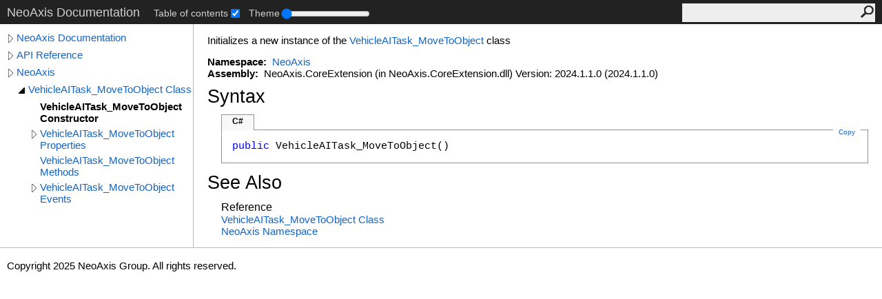

--- FILE ---
content_type: text/html; charset=UTF-8
request_url: https://www.neoaxis.com/docs/html/M_NeoAxis_VehicleAITask_MoveToObject__ctor.htm
body_size: 1885
content:
<!DOCTYPE html><html lang="en"><head><meta http-equiv="X-UA-Compatible" content="IE=edge" /><link rel="shortcut icon" href="../icons/favicon.ico" /><link rel="stylesheet" type="text/css" href="../styles/branding.css" /><link rel="stylesheet" type="text/css" href="../styles/branding-en-US.css" /><script type="text/javascript" src="../scripts/branding.js"> </script><meta http-equiv="Content-Type" content="text/html; charset=UTF-8" /><title>VehicleAITask_MoveToObject Constructor </title><meta name="Language" content="en-us" /><meta name="System.Keywords" content="VehicleAITask_MoveToObject class, constructor" /><meta name="System.Keywords" content="VehicleAITask_MoveToObject.VehicleAITask_MoveToObject constructor" /><meta name="Microsoft.Help.F1" content="NeoAxis.VehicleAITask_MoveToObject.#ctor" /><meta name="Microsoft.Help.F1" content="NeoAxis.VehicleAITask_MoveToObject.VehicleAITask_MoveToObject" /><meta name="Microsoft.Help.Id" content="M:NeoAxis.VehicleAITask_MoveToObject.#ctor" /><meta name="Description" content="NeoAxis.VehicleAITask_MoveToObject" /><meta name="Microsoft.Help.ContentType" content="Reference" /><meta name="BrandingAware" content="true" /><meta name="container" content="NeoAxis" /><meta name="file" content="M_NeoAxis_VehicleAITask_MoveToObject__ctor" /><meta name="guid" content="M_NeoAxis_VehicleAITask_MoveToObject__ctor" /><link rel="stylesheet" type="text/css" href="../styles/branding-Website.css" /><script type="text/javascript" src="../scripts/jquery-3.3.1.min.js"></script><script type="text/javascript" src="../scripts/branding-Website.js"></script><script type="text/javascript" src="../scripts/clipboard.min.js"></script><script type="text/javascript" src="../scripts/custom.js"></script></head><body><input type="hidden" id="userDataCache" class="userDataStyle" /><div class="pageHeader" id="PageHeader">NeoAxis Documentation<div class="control-block"><div class="control-block--inner"></div></div><form id="SearchForm" method="get" action="#" onsubmit="javascript:TransferToSearchPage(); return false;"><input id="SearchTextBox" type="text" maxlength="200" /><button id="SearchButton" type="submit"></button></form></div><div class="pageBody"><div class="leftNav" id="leftNav"><div id="tocNav"><div class="toclevel0" data-toclevel="0"><a class="tocCollapsed" onclick="javascript: Toggle(this);" href="#!" /><a data-tochassubtree="true" href="../html/Manual_Root.htm" title="NeoAxis Documentation" tocid="roottoc">NeoAxis Documentation</a></div><div class="toclevel0" data-toclevel="0"><a class="tocCollapsed" onclick="javascript: Toggle(this);" href="#!" /><a data-tochassubtree="true" href="../html/N_Internal.htm" title="API Reference" tocid="663ba562-7447-4b8d-b0cc-6ca77fac9d25">API Reference</a></div><div class="toclevel0" data-toclevel="0"><a class="tocCollapsed" onclick="javascript: Toggle(this);" href="#!" /><a data-tochassubtree="true" href="../html/N_NeoAxis.htm" title="NeoAxis" tocid="N_NeoAxis">NeoAxis</a></div><div class="toclevel1" data-toclevel="1" data-childrenloaded="true"><a class="tocExpanded" onclick="javascript: Toggle(this);" href="#!" /><a data-tochassubtree="true" href="../html/T_NeoAxis_VehicleAITask_MoveToObject.htm" title="VehicleAITask_MoveToObject Class" tocid="T_NeoAxis_VehicleAITask_MoveToObject">VehicleAITask_MoveToObject Class</a></div><div class="toclevel2 current" data-toclevel="2"><a data-tochassubtree="false" href="../html/M_NeoAxis_VehicleAITask_MoveToObject__ctor.htm" title="VehicleAITask_MoveToObject Constructor " tocid="M_NeoAxis_VehicleAITask_MoveToObject__ctor">VehicleAITask_MoveToObject Constructor </a></div><div class="toclevel2" data-toclevel="2"><a class="tocCollapsed" onclick="javascript: Toggle(this);" href="#!" /><a data-tochassubtree="true" href="../html/Properties_T_NeoAxis_VehicleAITask_MoveToObject.htm" title="VehicleAITask_MoveToObject Properties" tocid="Properties_T_NeoAxis_VehicleAITask_MoveToObject">VehicleAITask_MoveToObject Properties</a></div><div class="toclevel2" data-toclevel="2"><a data-tochassubtree="false" href="../html/Methods_T_NeoAxis_VehicleAITask_MoveToObject.htm" title="VehicleAITask_MoveToObject Methods" tocid="Methods_T_NeoAxis_VehicleAITask_MoveToObject">VehicleAITask_MoveToObject Methods</a></div><div class="toclevel2" data-toclevel="2"><a class="tocCollapsed" onclick="javascript: Toggle(this);" href="#!" /><a data-tochassubtree="true" href="../html/Events_T_NeoAxis_VehicleAITask_MoveToObject.htm" title="VehicleAITask_MoveToObject Events" tocid="Events_T_NeoAxis_VehicleAITask_MoveToObject">VehicleAITask_MoveToObject Events</a></div></div><div id="tocResizableEW" onmousedown="OnMouseDown(event);"></div><div id="TocResize" class="tocResize"><img id="ResizeImageIncrease" src="../icons/TocOpen.gif" onclick="OnIncreaseToc()" alt="Click or drag to resize" title="Click or drag to resize" /><img id="ResizeImageReset" src="../icons/TocClose.gif" style="display:none" onclick="OnResetToc()" alt="Click or drag to resize" title="Click or drag to resize" /></div></div><div class="topicContent" id="TopicContent"><table class="titleTable"><tr><td class="titleColumn"><h1>VehicleAITask_MoveToObject Constructor </h1></td></tr></table><span class="introStyle"></span> <div class="summary">Initializes a new instance of the <a href="T_NeoAxis_VehicleAITask_MoveToObject.htm">VehicleAITask_MoveToObject</a> class</div><p> </p>
    <strong>Namespace:</strong> 
   <a href="N_NeoAxis.htm">NeoAxis</a><br />
    <strong>Assembly:</strong>
   NeoAxis.CoreExtension (in NeoAxis.CoreExtension.dll) Version: 2024.1.1.0 (2024.1.1.0)<div class="collapsibleAreaRegion"><span class="collapsibleRegionTitle" onclick="SectionExpandCollapse('ID1RB')" onkeypress="SectionExpandCollapse_CheckKey('ID1RB', event)" tabindex="0"><img id="ID1RBToggle" class="collapseToggle" src="../icons/SectionExpanded.png" />Syntax</span></div><div id="ID1RBSection" class="collapsibleSection"><div class="codeSnippetContainer"><div class="codeSnippetContainerTabs"><div id="ID0EACA_tab1" class="codeSnippetContainerTabSingle">C#</div></div><div class="codeSnippetContainerCodeContainer"><div class="codeSnippetToolBar"><div class="codeSnippetToolBarText"><a id="ID0EACA_copyCode" href="#" class="copyCodeSnippet" onclick="javascript:CopyToClipboard('ID0EACA');return false;" title="Copy">Copy</a></div></div><div id="ID0EACA_code_Div1" class="codeSnippetContainerCode" style="display: block"><pre xml:space="preserve"><span class="keyword">public</span> <span class="identifier">VehicleAITask_MoveToObject</span>()</pre></div></div></div><script type="text/javascript">AddLanguageTabSet("ID0EACA");</script></div><div class="collapsibleAreaRegion" id="seeAlsoSection"><span class="collapsibleRegionTitle" onclick="SectionExpandCollapse('ID2RB')" onkeypress="SectionExpandCollapse_CheckKey('ID2RB', event)" tabindex="0"><img id="ID2RBToggle" class="collapseToggle" src="../icons/SectionExpanded.png" />See Also</span></div><div id="ID2RBSection" class="collapsibleSection"><h4 class="subHeading">Reference</h4><div class="seeAlsoStyle"><a href="T_NeoAxis_VehicleAITask_MoveToObject.htm">VehicleAITask_MoveToObject Class</a></div><div class="seeAlsoStyle"><a href="N_NeoAxis.htm">NeoAxis Namespace</a></div></div></div></div><div id="pageFooter" class="pageFooter"><p>Copyright 2025 NeoAxis Group. All rights reserved.</p> </div></body></html>

--- FILE ---
content_type: text/css
request_url: https://www.neoaxis.com/docs/styles/branding.css
body_size: 4478
content:
/* General styles */
body {
	font-family: 'Segoe UI' , 'Lucida Grande' , Verdana, Arial, Helvetica, sans-serif;
	font-size: 15px;
	padding: 0;
	margin: 0;
	margin-left: auto;
	margin-right: auto;
	color: #000;
}
h1 {
	font-family: 'Segoe UI' , 'Lucida Grande' , Verdana, Arial, Helvetica, sans-serif;
	font-size: 2.5em;
	font-weight: normal;
	margin-top: 0;
	color: #000;
}
h2, h3 {
	font-family: 'Segoe UI Semibold' , 'Segoe UI' , 'Lucida Grande' , Verdana, Arial, Helvetica, sans-serif;
	font-weight: normal;
	margin: 0;
	padding-bottom: 5px;
	padding-top: 5px;
	color: #000;
}
h2 {
	font-size: 1.769em;
}
h3 {
	font-size: 1.231em;
}
h4, .subHeading {
	font-family: 'Segoe UI Semibold' , 'Segoe UI' , 'Lucida Grande' , Verdana, Arial, Helvetica, sans-serif;
	font-size: 1.077em;
	font-weight: normal;
	margin: 0;
	color: #000;
}
.subHeading {
	margin-top: 5px;
}
h5, h6 {
	font-family: 'Segoe UI Semibold' , 'Segoe UI' , 'Lucida Grande' , Verdana, Arial, Helvetica, sans-serif;
	font-size: 1em;
	font-weight: normal;
	line-height: 130%;
	margin: 0;
	color: #000;
}
a, a:link {
	text-decoration: none;
	color: #1364c4;
}
a:visited, a:active {
	text-decoration: none;
	color: #03697a;
}
a:hover {
	text-decoration: none;
	color: #3390b1;
}
a.button, a.button:active, a.button:hover {
    float: right;
	background-color: #0080c0;
    color: white;
    padding: 6px 12px;
    font-size: 14px;
    border: 1px solid transparent;
    border-radius: 4px;
	margin-left: 6px;
}
a.button:link, a.button:visited {
    color: white;
}
img {
	border: 0;
}
p {
	margin-top: 0;
	margin-bottom: 0;
	padding-bottom: 15px;
	line-height: 18px;
}
q {
	font-style: italic;
}
blockquote {
	margin-top: 0px;
}
table {
	border-collapse: collapse;
	padding: 0;
	margin-bottom: 15px;
	font-size: 15px;
	width: 100%;
}
td, th {
	border-bottom: 1px solid #dbdbdb;
	margin: 10px;
	padding-top: 10px;
	padding-bottom: 10px;
	padding-right: 8px;
	padding-left: 8px;
}
th {
	background-color: #ededed;
	color: #636363;
	text-align: left;
	padding-top: 5px;
	padding-bottom: 5px;
}
td {
	color: #2a2a2a;
	vertical-align: top;
}
table p:last-child {
	padding-bottom: 0;
}
table.members {
	width: 100%;
}
table.members td {
	min-width: 72px;
}
table.members img {
	padding-right: 5px;
}
div.alert img {
	padding-right: 5px;
}
ol {
	margin-top: 0px;
	margin-bottom: 10px;
}
ol ol {
	list-style-type: lower-alpha;
}
ol ol ol {
	list-style-type: lower-roman;
}
ul {
	margin-top: 0px;
	margin-bottom: 10px;
}
.noBullet {
	list-style-type: none;
	padding-left: 20px;
}
ul ul {
	list-style-type: circle;
}
ul ul ul {
	list-style-type: square;
}
dt {
	font-weight: 600;
}
pre {
	font-family: Consolas, Courier, monospace;
	overflow: hidden;
}
.pageHeader {
	font-family: 'Segoe UI' , Tahoma, Helvetica, Sans-Serif;
	background-color: #222222;
/*	background-color: #333333;*/
	color: #d0d0d0;
	padding: 5px 10px;
	vertical-align: middle;
	height: 25px;
}
.pageBody {
	padding: 0px;
}
.topicContent {
/*!!!!new */
	padding: 15px 0px 15px 20px;
/*	padding: 10px 10px 15px 10px;*/
	overflow: visible;
	border-left: 1px solid #bbb;
}
.pageFooter {
	clear: both;
	border-top: solid 1px #bbb;
	padding: 10px;
}
.feedbackLink {
}
.iconColumn {
	width: 100px;
}
.seeAlsoStyle {
}
table.titleTable td {
	padding-top: 0px;
	border-width: 0px;
}
td.titleColumn {
	margin-top: 0px;
	padding-left: 0px;
	vertical-align: middle;
}
td.logoColumn {
	padding-left: 0px;
	padding-right: 10px;
	vertical-align: middle;
	width: 1px;
}
td.logoColumnAbove {
	padding: 0px 10px 0px 0px;
	vertical-align: middle;
}
span.selflink {
	color: #000066;
}
div.preliminary {
	margin-top: 1em;
	margin-bottom: 1em;
	font-weight: bold;
	color: #333333;
}
div.caption {
	font-weight: bold;
	font-size: 1em; /*12pt*/
	color: #003399;
	padding-top: 5px;
	padding-bottom: 5px;
}
.procedureSubHeading {
	font-size: 1.1em; /*13.5pt*/
	font-weight: bold;
}
.summary {
}

/* Collapsible region styles */
/*
.collapsibleAreaRegion {
	margin-top: 15px;
	margin-bottom: 15px;
}*/
.collapseToggle {
	padding-right: 5px;
}
.collapsibleRegionTitle {
	font-family: 'Segoe UI Semibold' , 'Segoe UI' , 'Lucida Grande' , Verdana, Arial, Helvetica, sans-serif !important;
	font-style: normal !important;
	font-size: 1.769em;
	margin-top: 9px;
	margin-bottom: 19px;
	padding-top: 20px;
	padding-bottom: 5px;
	cursor: pointer;
}
.collapsibleSection {
	padding: 0 0 0 20px;
}

/* Syntax and code snippet styles */
.codeSnippetContainer {
	min-width: 260px;
	margin-top: 10px;
}
.codeSnippetContainerTabs {
	height: 23px;
	vertical-align: middle;
	position: relative;
	z-index: 1;
}
.codeSnippetContainerTab {
	padding: 0px 15px;
	width: auto;
	height: 22px;
	color: #2a2a2a;
	font-family: "Segoe UI" , "Lucida Grande" , Verdana, Arial, Helvetica, sans-serif !important;
	font-size: 12px;
	font-style: normal !important;
	vertical-align: baseline;
	float: left;
}
.codeSnippetContainerTabActive {
	background: #f8f8f8;
	padding: 0px 15px;
	width: auto;
	height: 22px;
	color: #000000;
	font-family: "Segoe UI" , "Lucida Grande" , Verdana, Arial, Helvetica, sans-serif !important;
	font-size: 12px;
	font-style: normal !important;
	vertical-align: baseline;
	border-top-color: #939393;
	border-right-color: #939393;
	border-left-color: #939393;
	border-top-width: 1px;
	border-right-width: 1px;
	border-left-width: 1px;
	border-top-style: solid;
	border-right-style: solid;
	border-left-style: solid;
	float: left;
}
.codeSnippetContainerTabPhantom {
	background: #f8f8f8;
	padding: 0px 15px;
	width: auto;
	height: 22px;
	color: #000000;
	font-family: "Segoe UI" , "Lucida Grande" , Verdana, Arial, Helvetica, sans-serif !important;
	font-size: 12px;
	font-style: normal !important;
	vertical-align: baseline;
	border-top-color: #939393;
	border-right-color: #939393;
	border-left-color: #939393;
	border-top-width: 1px;
	border-right-width: 1px;
	border-left-width: 1px;
	border-top-style: solid;
	border-right-style: solid;
	border-left-style: solid;
	float: left;
	display: none;
}
.codeSnippetContainerTabSingle {
	background: #f8f8f8;
	padding: 2px 15px 0px 15px;
	width: auto;
	height: 20px;
	color: #000000;
	font-family: "Segoe UI" , "Lucida Grande" , Verdana, Arial, Helvetica, sans-serif !important;
	font-size: 12px;
	font-weight: bold;
	font-style: normal !important;
	vertical-align: baseline;
	border-top-color: #939393;
	border-right-color: #939393;
	border-left-color: #939393;
	border-top-width: 1px;
	border-right-width: 1px;
	border-left-width: 1px;
	border-top-style: solid;
	border-right-style: solid;
	border-left-style: solid;
	float: left;
}
.codeSnippetContainerTab a {
	top: 2px;
	color: #000000;
	font-weight: bold;
	text-decoration: none;
	position: relative;
}
.codeSnippetContainerTab a:link {
	color: #000000;
}
.codeSnippetContainerTab a:hover {
	color: #136460;
}
.codeSnippetContainerTabActive a {
	top: 2px;
	color: #000000;
	font-weight: bold;
	text-decoration: none;
	position: relative;
	cursor: default;
}
.codeSnippetContainerTabActive a:link {
	color: #000000;
}
.codeSnippetContainerTabActive a:hover {
	color: #000000;
}
.codeSnippetContainerTabPhantom a {
	top: 2px;
	color: #000000;
	font-weight: bold;
	text-decoration: none;
	position: relative;
	cursor: default;
}
.codeSnippetContainerTabPhantom a:link {
	color: #000000;
}
.codeSnippetContainerCodeContainer {
	border: 1px solid #939393;
	top: -1px;
	margin-bottom: 12px;
	position: relative;
}
.codeSnippetToolBar {
	width: auto;
	height: auto;
}
.codeSnippetToolBarText {
	top: -8px;
	width: auto;
	height: 0px;
	padding-right: 0px;
	padding-left: 0px;
	vertical-align: top;
	float: right;
	position: relative;
}
.codeSnippetToolBarText a {
	color: #1364c4;
	text-decoration: none;
	padding-left: 8px;
	padding-right: 8px;
	font-family: "Segoe UI" , "Lucida Grande" , Verdana, Arial, Helvetica, sans-serif !important;
	font-size: 10px;
	font-style: normal !important;
	text-decoration: none;
	margin-right: 10px;
	margin-left: 0px;
	background-color: #ffffff;
}
.codeSnippetToolBarText a:link {
	color: #1364c4;
}
.codeSnippetContainerCode {
	margin: 0px;
	padding: 10px;
	width: auto;
}
.codeSnippetContainerCode div {
	margin: 0px;
	padding: 0px;
}
.codeSnippetContainerCode pre {
	margin: 0px;
	padding: 5px;
	overflow: auto;
	font-family: Consolas, Courier, monospace !important;
	font-style: normal;
	font-weight: normal;
	-ms-word-wrap: normal;
}
.codeSnippetContainerCode .keyword {
	color: #0000ff;
	font-weight: normal;
}

.copyCodeSnippet {
}

/* Keyword and phrase styles */
span.code, span.command {
	font-family: Consolas, Courier, monospace;
	color: #000066;
	background-color: #f4f4f4;
}
span.ui {
	font-weight: bold;
}
span.math {
	font-style: italic;
}
span.input {
	font-weight: bold;
}
span.term {
	font-style: italic;
}
span.label {
	font-weight: bold;
}
span.foreignPhrase, span.phrase {
	font-style: italic;
}
span.placeholder {
	font-style: italic;
}
span.typeparameter {
	font-style: italic;
}
span.identifier {
}
span.keyword {
	font-weight: bold;
}
span.parameter {
	font-style: italic;
}
dt span.parameter {
	font-weight: normal;
}
span.literal, span.literalValue {
	color: #cc0000;
}
span.comment {
	color: #006633;
}
span.introStyle {
	color: #a9a9a9;
}
span.nolink {
	font-weight: bold;
}

/* Auto-outline styles */
ul.autoOutline {
}
li.outlineSectionEntry {
}
div.outlineSectionEntrySummary {
}

/* Media  styles */
div.mediaNear {
	text-align: left;
	margin-top: 1em;
	margin-bottom: 1em;
}
div.mediaFar {
	text-align: right;
	margin-top: 1em;
	margin-bottom: 1em;
}
div.mediaCenter {
	text-align: center;
	margin-top: 1em;
	margin-bottom: 1em;
}
span.captionLead {
	font-weight: bold;
	margin-right: .5em;
}
span.media img {
	vertical-align: top;
}

/* Glossary styles */
div.glossaryDiv {
}
div.glossaryLetterBar {
}
hr.glossaryRule {
}
h3.glossaryGroupHeading {
	color: #808080;
}
div.glossaryGroup {
}
dl.glossaryGroupList {
	margin: 0;
	color: Black;
}
dt.glossaryEntry {
	margin-left: 2em;
}
dd.glossaryEntry {
	margin-left: 2em;
	margin-bottom: 2em;
}
div.relatedEntry {
	margin-bottom: 4px;
}

/* Bibliography styles */
div.bibliographStyle {
	padding-top: 5px;
}
span.bibliographyNumber {
}
span.bibliographyAuthor {
	font-weight: bold;
}
span.bibliographyTitle {
	font-style: italic;
}
span.bibliographyPublisher {
}
sup.citation a:link a:visited a:active {
	text-decoration: none;
}

/* Placeholder for the Help 1 user data style class */
.userDataStyle {
}



.missing
{
	color: #dc143c;
	font-size: 8.5pt;
	font-weight: bold;
}

/*  ------------------------------ Added  */


td {
	vertical-align: middle;
}
th { 
	text-align: center;
}

table {
  border-collapse: collapse;
}
.tableSection {
   padding-top: 8px;
   padding-bottom: 7px;
}


table, th, td {
  border: 1px solid #a2a9b1;
}

table.titleTable {
  border: none;
  margin: 0px;
}

h1 {
    margin-block-start: 0em;
    margin-block-end: 0em;
    margin-inline-start: 0px;
    margin-inline-end: 0px;
}


/* � ������ 78 ����. 
p {
	margin-top: 0;
	margin-bottom: 0;
	padding-bottom: 15px;
	line-height: 18px;
}
*/
p {
	margin-top: 0;
	margin-bottom: 0;
        padding-top: 7px;
	padding-bottom: 7px;
	line-height: 18px;
}

ul {
    margin-top: 6px;
    margin-bottom: 6px;
}


img {
  margin: 12px 0px 12px 0px;
/*  margin: 2px 0px 11px 0px;*/
}

.collapsibleAreaRegion {
    margin-top: 10px;
    margin-bottom: 10px;
/*
    margin-top: 8px;
    margin-bottom: 3px;
*/
}

img.collapseToggle {
  margin: 0px;
  display: none;
}


table img {
  margin: 4px 3px 4px 3px;      /*ToDo : ������ ��� ������� ������� ��� ������ ��� ������ ��������*/
}

td {
    padding: 3px 11px 3px 6px;
}
span.nolink {
    color:red;
    font-weight: normal
}
#ResizeImageIncrease {
  display: none;
}
#ResizeImageReset {
  display: none;
}

/* !!!!new */
table:not([class]) td:first-child {
    text-align: center;
    background-color: #ededed;
    font-weight: bold;
    width: 300px;
}
/*
table:not([class]) td:first-child  {
  text-align: center;
  background-color: #ededed;
  font-weight: bold;
  white-space: nowrap;
}
*/

a:visited { color: #1364c4; }

a:hover { color: #3390b1; }

th{
 color: black;
}

.collapsibleRegionTitle {
	padding-top: 0px;
}

.titleTable {
  display: none;
}
.previmage img{
  margin: 0px;
  padding: 0px;
}

.nextimage img {
  margin: 0px;
  padding: 0px;
}

.previmage{
  margin: 0px 20px 0px 0px;
  padding: 0px;
}
.nextimage {
   float: right !important;
}


a.previmage[href=""] {
  display: none;
}

a.nextimage[href=""] {
  display: none;
}

.prevnexttop span {
 vertical-align: top;
 color: #c0c0c0;
}

.prevnexttop a {
 vertical-align: top;
 color: #c0c0c0;
 text-decoration: underline;
}

.prevnexttop {
  margin-bottom: 12px;
}

.prevnextbottom {
  margin-top: 12px;
}


/*!!!!new */

/* not work for Google Translate */
/*
table tr:not(:first-child) td:first-child {
    transform: translate(0);
}
*/

img {
    max-width: 100%;
}

h1 {
    padding-bottom: 12px;
}

a[href="Getting_Started.htm"] {
    font-size: 1.1em;
}

.pageHeader {
    font-size: 1.2em;
    line-height: 150%;
}

/* fix splitter */
div#leftNav {
    border-right: 0px solid #ffffff !important;
}
.topicContent {
    border-left: 1px solid #b6b6b6;
}



/* !!!!new */

.control-block{
    display: inline-block;
    padding: 0 20px;
	font-size: 14px;
} 

.control-block--item,
.control-block--inner{
    display: flex;
    flex-wrap: nowrap;
    flex-direction: row;
    align-items: center;
}

.control-block--item{
    margin-right: 10px;
}

.theme-1{
    background-color: #FFFFFF;
    color: #000;
}

.theme-2{
    background-color: #E6E6E6;
}

.theme-3{
    background-color: #CCCCCC;
}

.theme-4{
    background-color: #B3B3B3;
}

.theme-5{
    background-color: #999999;
}

.theme-6{
    background-color: #808080;
}

.theme-7{
    background-color: #666666;
    color: #FFFFFF;
}

.theme-8{
    background-color: #4D4D4D;
    color: #FFFFFF;
}

.theme-9{
    background-color: #333333;
    color: #FFFFFF;
}

.theme-10{
    background-color: #1A1A1A;
    color: #FFFFFF;
}

.theme-11{
    background-color: #1A1A1A;
    color: #FFFFFF;
}

.theme-7 h1, .theme-7 h2, .theme-7 h3, .theme-7 h4, .theme-7 h5, .theme-7 h6, .theme-7 #tocNav .current a, .theme-7 td,
.theme-8 h1, .theme-8 h2, .theme-8 h3, .theme-8 h4, .theme-8 h5, .theme-8 h6, .theme-8 #tocNav .current a, .theme-8 td,
.theme-9 h1, .theme-9 h2, .theme-9 h3, .theme-9 h4, .theme-9 h5, .theme-9 h6, .theme-9 #tocNav .current a, .theme-9 td,
.theme-10 h1, .theme-10 h2, .theme-10 h3, .theme-10 h4, .theme-10 h5, .theme-10 h6, .theme-10 #tocNav .current a, .theme-10 td,
.theme-11 h1, .theme-11 h2, .theme-11 h3, .theme-11 h4, .theme-11 h5, .theme-11 h6, .theme-11 #tocNav .current a, .theme-11 td{
    color: #FFFFFF!important;
}

.theme-6 #tocNav .current a, .theme-6 td,
.theme-5 #tocNav .current a, .theme-5 td,
.theme-4 #tocNav .current a, .theme-4 td,
.theme-3 #tocNav .current a, .theme-3 td,
.theme-2 #tocNav .current a, .theme-2 td,
.theme-1 #tocNav .current a, .theme-1 td{
    color: #000000!important;
}


.theme-7 table:not([class]) td:first-child,
.theme-8 table:not([class]) td:first-child,
.theme-9 table:not([class]) td:first-child,
.theme-10 table:not([class]) td:first-child,
.theme-11 table:not([class]) td:first-child{
    background-color: #3c3939;
}



body.TOC-hidden #leftNav{
	width: 0!important;
	left: -9999px!important;
	position: absolute!important;
	margin-left: 0!important;
	padding: 0!important;
}

body.TOC-hidden #TopicContent{
	border-left: 0;
	margin-left: 0!important;
}


/* was 1023px */
@media only screen and (max-width: 823px) {

    #PageHeader{
        height: auto;
    }

    #PageHeader #SearchForm{
        float: none;
    }

}

.tocCollapsed {
	background: url('../icons/SectionCollapsed.png') no-repeat scroll center !important;
}
.tocExpanded {
	background: url('../icons/SectionExpanded.png') no-repeat scroll center !important;
}
